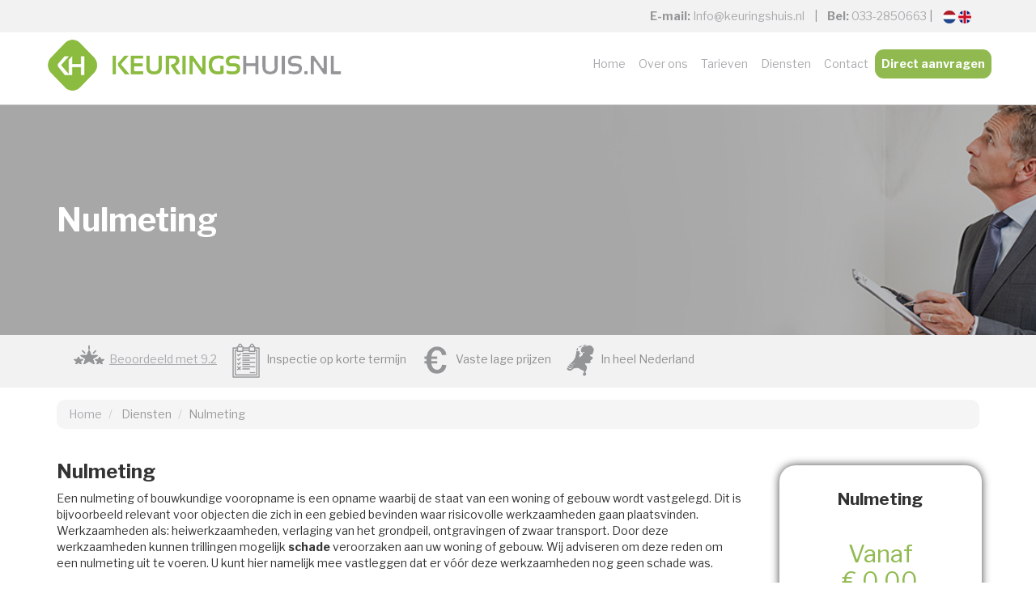

--- FILE ---
content_type: text/html; charset=UTF-8
request_url: https://keuringshuis.nl/diensten/nulmeting
body_size: 62213
content:
<!DOCTYPE html>
<html>
	<head>
		<base href="https://keuringshuis.nl/" />
		<!-- Title -->
				<title>Nulmeting - Keuringshuis.nl: de specialist in bouwkundige keuringen</title>
		
				 <meta name="description" content="Nulmeting conform BRL5024 nodig? ✓Binnen 1 week uitgevoerd  ✓Vanaf €350 ✓Vraag direct een nulmeting aan!" />
		
                <meta name="keywords" content="Nulmeting, BRL5024, vooropname" />
        
		
		<meta name="viewport" content="width=device-width, initial-scale=1.0">
		<meta http-equiv="Content-Type" content="text/html; charset=UTF-8">

        <meta name=”robots” content=”noindex, nofollow”>

		<!-- CSRF Token -->
		<meta name="csrf-token" content="xxtzomNnrEM2LWAaL61oGDkxgvN1QSGsVVeHrCw2">

    
		<!-- Bootstrap -->
		<link href="/bootstrap/css/bootstrap.min.css" rel="stylesheet" media="screen">
		<link href="https://keuringshuis.nl/style/style.css" rel="stylesheet" media="screen">
        <link rel="icon" type="image/x-icon" href="https://keuringshuis.nl/favicon.ico" />
		<link href="https://fonts.googleapis.com/css?family=Libre+Franklin:400,700" rel="stylesheet">
		<link rel="stylesheet" href="https://use.fontawesome.com/releases/v5.5.0/css/all.css" integrity="sha384-B4dIYHKNBt8Bc12p+WXckhzcICo0wtJAoU8YZTY5qE0Id1GSseTk6S+L3BlXeVIU" crossorigin="anonymous">
        <link href="https://cdnjs.cloudflare.com/ajax/libs/bootstrap-datepicker/1.8.0/css/bootstrap-datepicker.min.css" rel="stylesheet"/>

        <style>

.voordelen p {
    padding: 10px 0px;
    float: left;
}
		</style>
		<script id="Cookiebot" src="https://consent.cookiebot.com/uc.js" data-cbid="01d0de07-0d93-4965-844b-753bf8c53d8e" data-blockingmode="auto" type="text/javascript"></script>

        <script>
            (function(w,d,t,r,u)
            {
                var f,n,i;
                w[u]=w[u]||[],f=function()
                {
                    var o={ti:" 283000057"};
                    o.q=w[u],w[u]=new UET(o),w[u].push("pageLoad")
                },
                    n=d.createElement(t),n.src=r,n.async=1,n.onload=n.onreadystatechange=function()
                {
                    var s=this.readyState;
                    s&&s!=="loaded"&&s!=="complete"||(f(),n.onload=n.onreadystatechange=null)
                },
                    i=d.getElementsByTagName(t)[0],i.parentNode.insertBefore(n,i)
            })
            (window,document,"script","//bat.bing.com/bat.js","uetq");
        </script>

        <script type="text/javascript" src="https://ajax.googleapis.com/ajax/libs/jquery/1.7/jquery.min.js"></script>
		<script type='text/javascript'>
			$( document ).ready(function() {
					$('.succesError').hide();
					$('.question_box').hide();
					$('#submit2').hide()

					$('.question_icon').hover(function(){
						$('.question_box').show();
					},function(){
					  $('.question_box').hide();
					});

					$('.question_box2').hide();
					$('#submit2').hide()

					$('.question_icon2').hover(function(){
						$('.question_box2').show();
					},function(){
					  $('.question_box2').hide();
					});

					var $conditionalInput = $('#submit2');
					var $subscribeInput = $('input[name="akkoord"]');

					$conditionalInput.hide();
					$subscribeInput.on('click', function(){
							if ( $(this).is(':checked') )
									$conditionalInput.show();
							else
									$conditionalInput.hide();
					});
			});
		</script>

		<script type="text/javascript">

	window.Trengo = window.Trengo || {};

	window.Trengo.key = 'tY6cyWJsznEgiuA';

	(function(d, script, t) {

		script = d.createElement('script');

		script.type = 'text/javascript';

		script.async = true;

		script.src = 'https://static.widget.trengo.eu/embed.js';

		d.getElementsByTagName('head')[0].appendChild(script);

	}(document));

	</script>

	<script>
	  (function(i,s,o,g,r,a,m){i['GoogleAnalyticsObject']=r;i[r]=i[r]||function(){
	  (i[r].q=i[r].q||[]).push(arguments)},i[r].l=1*new Date();a=s.createElement(o),
	  m=s.getElementsByTagName(o)[0];a.async=1;a.src=g;m.parentNode.insertBefore(a,m)
	  })(window,document,'script','//www.google-analytics.com/analytics.js','ga');

	  ga('create', 'UA-41113321-3', 'auto');
	  ga('send', 'pageview');
	  ga('set', 'anonymizeIp', true);

	</script>
<!-- Google Tag Manager -->
<script>(function(w,d,s,l,i){w[l]=w[l]||[];w[l].push({'gtm.start':
new Date().getTime(),event:'gtm.js'});var f=d.getElementsByTagName(s)[0],
j=d.createElement(s),dl=l!='dataLayer'?'&l='+l:'';j.async=true;j.src=
'https://www.googletagmanager.com/gtm.js?id='+i+dl;f.parentNode.insertBefore(j,f);
})(window,document,'script','dataLayer','GTM-WHNK8W9');</script>
<!-- End Google Tag Manager -->

<!-- Google Tag Manager -->
<script>(function(w,d,s,l,i){w[l]=w[l]||[];w[l].push({'gtm.start':
new Date().getTime(),event:'gtm.js'});var f=d.getElementsByTagName(s)[0],
j=d.createElement(s),dl=l!='dataLayer'?'&l='+l:'';j.async=true;j.src=
'https://www.googletagmanager.com/gtm.js?id='+i+dl;f.parentNode.insertBefore(j,f);
})(window,document,'script','dataLayer','GTM-PSSNG9L');</script>
<!-- End Google Tag Manager -->

	<script src='https://www.google.com/recaptcha/api.js'></script>
	</head>
	<body>
<!-- Google Tag Manager (noscript) -->
<noscript><iframe src="https://www.googletagmanager.com/ns.html?id=GTM-WHNK8W9"
height="0" width="0" style="display:none;visibility:hidden"></iframe></noscript>
<!-- End Google Tag Manager (noscript) -->

<!-- Google Tag Manager (noscript) -->
<noscript><iframe src="https://www.googletagmanager.com/ns.html?id=GTM-PSSNG9L"
height="0" width="0" style="display:none;visibility:hidden"></iframe></noscript>
<!-- End Google Tag Manager (noscript) -->
		<div class="fixed2">
			<div class="container">
								<div class="topbar">
					<b>E-mail:</b> <a href="mailto:info@keuringshuis.nl">Info@keuringshuis.nl</a> &nbsp;&nbsp; | &nbsp;&nbsp; <b>Bel:</b> <a href="tel:0332850663">033-2850663</a> | <a href="https://keuringshuis.nl" style="margin-left:10px"><img src="https://keuringshuis.nl/assets/icons/netherlands-flag-round-icon-16.png" /></a> <a href="https://keuringshuis.nl/en"><img src="https://keuringshuis.nl/assets/icons/united-kingdom-flag-round-icon-16.png" /></a>
				</div>
							</div>
		</div>

		<div class="fixed">
		<div class="container container-header">
			<a href="https://keuringshuis.nl/" class="logolink">
				<img src="https://keuringshuis.nl/style/images/logo2.png" class="img-responsive"/>
			</a>

			<div class="navbar navbar-default navbar-static-top">
				<div class="container">

					<button class="navbar-toggle mobile_menu" data-toggle="collapse" data-target=".navHeaderCollapse">

						<span class="icon-bar"></span>
						<span class="icon-bar"></span>
						<span class="icon-bar"></span>

					</button>

					<div class="collapse navbar-collapse navHeaderCollapse">
						<ul class="nav navbar-nav navbar-right mobile_ul">
															<li><a href="https://keuringshuis.nl/" class="">Home</a></li>
																					<li><a href="https://keuringshuis.nl/over-ons" class="">Over ons</a></li>
																					<li><a href="https://keuringshuis.nl/tarieven" class="">Tarieven</a></li>
																<li class="dropdown">
					<a href="#" class="dropdown-toggle" data-toggle="dropdown">Diensten</a>
					<ul class="dropdown-menu">
																														<li><a href="https://keuringshuis.nl/diensten/energielabel-woning">Energielabel woning</a></li>
																																<li><a href="https://keuringshuis.nl/diensten/energielabel-bedrijfspand">Energielabel bedrijfspand</a></li>
																																<li><a href="https://keuringshuis.nl/diensten/bouwkundige-keuring/meeloopkeuring">Meeloopkeuring (zonder rapport)</a></li>
																																<li><a href="https://keuringshuis.nl/diensten/bouwkundige-keuring">Bouwkundige keuring</a></li>
																																<li><a href="https://keuringshuis.nl/diensten/bouwkundige-keuring/nhg">Bouwkundige keuring incl. NHG</a></li>
																																<li><a href="https://keuringshuis.nl/diensten/opleveringskeuring-nieuwbouw">Opleveringskeuring nieuwbouw</a></li>
																																<li><a href="https://keuringshuis.nl/diensten/energiebesparingsadvies">Energiebesparingsadvies</a></li>
																																<li><a href="https://keuringshuis.nl/diensten/meerjaren-onderhoudsplan-mjop">Meerjaren Onderhoudsplan MJOP</a></li>
																																<li><a href="https://keuringshuis.nl/diensten/inmeten-nen-2580">Inmeten NEN 2580</a></li>
																																<li><a href="https://keuringshuis.nl/diensten/thermografische-inspectie-woning">Thermografische inspectie woning</a></li>
																																<li><a href="https://keuringshuis.nl/diensten/elementeninspectie">Elementeninspectie</a></li>
																																<li><a href="https://keuringshuis.nl/diensten/Nulmeting">Nulmeting</a></li>
																																<li><a href="https://keuringshuis.nl/diensten/Energielabel-woning-nieuwbouw">Energielabel detail nieuwbouw</a></li>
																																<li><a href="https://keuringshuis.nl/diensten/Blowerdoortest">Blowerdoortest</a></li>
																																<li><a href="https://keuringshuis.nl/diensten/Funderingsrisico-onderzoek-Fase-0">Funderingsrisico onderzoek Fase 0</a></li>
																					
                                                            <li><a href="https://keuringshuis.nl/taxatie">Taxatie</a></li>
                            
					</ul>
				</li>
																	<li><a href="https://keuringshuis.nl/contact" class="">Contact</a></li>
																					<li><a href="https://keuringshuis.nl/aanvraag" class="btn-greenwhite">Direct aanvragen</a></li>
										</ul>
					</div>
				</div>
			</div>
		</div>
	</div>

		<div class="clearfix"></div>

	<div class="container-fluid banner7">
		<div class="container">
			<div class="bannertext">
				<h1>Nulmeting</h1>
			</div>
		</div>
	</div>

	<div class="container-fluid voordelen_color">
					<div class="container voordelen">
	<div class="col-xs-12">

		<div class="header_item">
			<img src="/style/images/stars.png" class="img-responsive"><p class="score"><a href="https://www.feedbackcompany.com/nl-nl/reviews/keuringshuis/" target="_blank">Beoordeeld met <span itemprop="ratingValue">9.2</span></a></p>
		</div>

		<div class="header_item">
			<img src="/style/images/lijst.png" class="img-responsive"><p>Inspectie op korte termijn</p>
		</div>

		<div class="header_item">
			<img src="/style/images/euro.png" class="img-responsive"><p>Vaste lage prijzen</p>
		</div>

		<div class="header_item">
			<img src="/style/images/land.png" class="img-responsive"><p>In heel Nederland</p>
		</div>
	</div>
</div>

			</div>

	<div class="fullcolor_container">
        <div class="container mt-4">
            <nav aria-label="breadcrumb">
                <ol class="breadcrumb mb-0">
                    <li class="breadcrumb-item"><a href="https://keuringshuis.nl">Home</a></li>
                    <li class="breadcrumb-item active" aria-current="page">
                                                    Diensten
                                            </li>
                    <li class="breadcrumb-item active" aria-current="page">Nulmeting</li>
                </ol>
            </nav>
        </div>
		<div class="container container_content">
			<div class="content_box">
				<div class="row">
					<div class="col-md-3 col-sm-5 mobileall">
						<div class="tarieven tarieven2 diensttarieven" style="float:left;">
							<div class="col-xs-12 berekenen_box berekenen_box2">
								<div class="boxborder">

									<div class="kosten_bereken kosten_bereken2 mobileall2">
										<!--<label>Prijs</label>-->

                                                                                    <h3>Vanaf <br/> € 0,00 <br/><span class="smaller">All-in tarief incl. BTW!</span></h3>
                                        									</div>

									<h2 class="kostenbereken2h2">Nulmeting</h2>

									<div class="kosten_bereken kosten_bereken2 desktopall2">
										<!--<label>Prijs</label>-->

                                                                                    <h3>Vanaf <br/> € 0,00 <br/><span class="smaller">All-in tarief incl. BTW!</span></h3>
                                        									</div>

                                                                            <a href="aanvraag/" class="btn-custom">Direct aanvragen</a>
                                    
								</div>
							</div>

							<div class="clearfix"></div>

                                                            <h2 class="diensten_h2">Gecertificeerd & Betrouwbaar</h2>
                            
							<div class="diensten_logos">
								<img src="/style/images/bbi-logo2.png" class="img-responsive">
								<img src="/style/images/vakkundig-logo2.jpg" class="img-responsive">
								<img src="/style/images/nhg-logo2.jpg" class="img-responsive">
							</div>
						</div>
					</div>

					<div class="clearfix"></div>


					<div class="col-md-9 col-sm-7">
						<div class="overons diensten content_box_small">
							<div class="content_text">
								<h3>Nulmeting</h3>

								<div class="contentpage">
									<p class="MsoNormal">Een nulmeting of bouwkundige vooropname is een opname waarbij
de staat van een woning of gebouw wordt vastgelegd. Dit is bijvoorbeeld
relevant voor objecten die zich in een gebied bevinden waar risicovolle
werkzaamheden gaan plaatsvinden. Werkzaamheden als: heiwerkzaamheden, verlaging
van het grondpeil, ontgravingen of zwaar transport. Door deze werkzaamheden
kunnen trillingen mogelijk <b>schade </b>veroorzaken aan uw woning of gebouw. Wij
adviseren om deze reden om een nulmeting uit te voeren. U kunt hier namelijk
mee vastleggen dat er vóór deze werkzaamheden nog geen schade was.</p><p class="MsoNormal">Een nulmeting zorgt ervoor dat er achteraf geen discussie
kan ontstaan over schade en de grootte van de schade kan hiermee beperkt
worden. In sommige gevallen zal een verzekeraar zelf een rapportage van een nulmeting
<b>eisen</b>.</p><p class="MsoNormal">Wij verzorgen een nulmeting vóórdat de risicovolle
werkzaamheden worden uitgevoerd. Het gebouw wordt opgenomen en beoordeeld op
mogelijke gebreken. U ontvangt van deze opname een uitgebreid rapport, dat opgesteld
is conform <b>BRL5024</b>. Met dit rapport staat u sterk in geval van schade.</p><p>











</p><p class="MsoNormal">Wilt u meer informatie over de nulmeting? Neem dan contact
met ons op via ons telefoonnummer 033-285 0663 of via het e-mailadres <a href="mailto:info@keuringshuis.nl">info@keuringshuis.nl</a>. Onze collega’s voorzien
u graag van een vrijblijvende offerte.&nbsp;<o:p></o:p></p>
								</div>
								
																<div class="contentpage">
									<h2 style="font-family: Raleway, sans-serif; color: rgb(0, 0, 0);"><span style="font-weight: bolder;">Het rapport</span></h2><p style="font-size: 14.4px;"><img src="[data-uri]" data-filename="rapportblad.jpg" class="note-float-right" style="width: 294.667px; float: right; height: 333.601px;">U ontvangt het rapport binnen 2 werkdagen na de keuring per e-mail. In dit rapport staan alle gebreken met herstelkosten, voor de korte en lange termijn. Het is ook mogelijk om het rapport in full-color afdruk te ontvangen per post.&nbsp;<br><br>Tevens is het mogelijk om een spoedaanvraag te doen. Hierbij wordt de keuring z.s.m. uitgevoerd en het rapport ontvangt uiterlijk&nbsp;<span style="font-weight: bolder;">één werkdag</span>&nbsp;na de keuring.&nbsp;Zie&nbsp;<a href="https://keuringshuis.nl/aanvraag/">hier</a>&nbsp;voor de extra kosten.</p><p style="font-size: 14.4px;"><a href="https://keuringshuis.nl/storage/media/original/cxWsbltX51bIYxA8ftghXGDpyYXeeXAMbzWKVPif.pdf" target="_blank" class="btn-custom">VOORBEELD RAPPORT DOWNLOADEN</a></p>
								</div>
															</div>
						</div>

						<div class="clearfix"></div>


						<div class="clearfix"></div>

						<span style="heigh: 30px;float:left;">&nbsp;</span>
						<div class="col-xs-12 klanten">
                                                            <h3>Wat zeggen onze klanten?</h3>

                                <div class="klantitem col-xs-12">
                                    <p>
                                        positief, snelle reactie en keurige afhandeling						</p>

                                    <h4>10 - Miriam</h4>
                                </div>

                                <a href="https://www.feedbackcompany.com/nl-nl/reviews/keuringshuis/"><span itemprop="ratingCount">110</span> beoordelingen <span itemprop="ratingValue">9,2</span>/10</a>
                            						</div>

						<div class="col-md-6 col-sm-6 col-xs-12 aanvragen_text aanvragen_text2 dienstaanvragentext">
							<h2 style="font-family: Raleway, sans-serif; color: rgb(0, 0, 0);"><span style="font-weight: bolder;">Direct aanvragen</span></h2><p style="font-size: 14.4px;">Keuringshuis is landelijk operatief. Door afspraken efficiënt in te plannen bij onze eigen inspecteurs, kunnen wij vaak door het hele land binnen<span style="font-weight: bolder;">&nbsp;korte</span><span style="font-weight: bolder;">&nbsp;termijn</span>&nbsp;inspecties uitvoeren. Hiervoor hanteren wij een vast tarief zonder bijkomende kosten. Zo weet u precies waar u aan toe bent.</p><p style="font-size: 14.4px;">Wilt u een bouwkundige keuring aanvragen? Vraag het<span style="font-weight: bolder;"><a href="http://keuringshuis.nl/aanvraag/">&nbsp;<ins>hier&nbsp;</ins></a></span>aan en wij zullen uw aanvraag in behandeling nemen en in overleg met u en/of de makelaar&nbsp;een afspraak inplannen. Wij streven er naar om de gehele doorlooptijd van aanvraag tot&nbsp;inspectie,&nbsp;<span style="font-weight: bolder;">binnen 5&nbsp;werkdagen</span>&nbsp;te realiseren.&nbsp;Nadat de afspraak ingepland is, krijgt u hier bericht over. U bent van harte welkom bij de keuring!</p>

                                                            <a href="aanvraag/" class="btn-custom">Direct aanvragen</a>
                            
						</div>

						<div class="col-md-offset-2 col-md-4 col-sm-6 col-xs-12 keurmerk">
							<img src="/style/images/landkaart.png" class="img-responsive"/>
						</div>
					</div>

					<div class="col-md-3 col-sm-5 desktopall">
						<div class="tarieven tarieven2 diensttarieven" style="float:left; width: 280px;">
							<div class="col-xs-12 berekenen_box_custom berekenen_box2">
								<div class="boxborder">

									<div class="kosten_bereken kosten_bereken2 mobileall2">
										<!--<label>Prijs</label>-->

                                                                                    <h3>Vanaf <br/> € 0,00 <br/><span class="smaller">All-in tarief incl. BTW!</span></h3>
                                        									</div>

									<h2 class="kostenbereken2h2" style="font-size: 21px;">Nulmeting</h2>

									<div class="kosten_bereken kosten_bereken2 desktopall2">
										<!--<label>Prijs</label>-->

                                                                                    <h3>Vanaf <br/> € 0,00 <br/><span class="smaller">All-in tarief incl. BTW!</span></h3>
                                        
                                        <div class="calculate">
                                                                                            <h4>Bereken uw tarief!</h4>
                                                <input type="text" class="d-none service-id" value="34">
                                                <input type="text" placeholder="Postcode" class="postalcode-calculation" />
                                                <input type="text" placeholder="Huisnummer" class="house-number-calculation" />
                                                <div class="price"></div>
                                                <input type="button" class="btn-custom btn-custom-green calculate-price" value="Bereken prijs">
                                                                                    </div>
									</div>

                                                                            <a href="aanvraag/" class="btn-custom">Direct aanvragen</a>
                                    
															</div>
							</div>

							<div class="clearfix"></div>

                                                            <h2 class="diensten_h2">Gecertificeerd & Betrouwbaar</h2>
                            
							<div class="diensten_logos">
								<img src="/style/images/bbi-logo2.png" class="img-responsive">
								<img src="/style/images/vakkundig-logo2.jpg" class="img-responsive">
								<img src="/style/images/nhg-logo2.jpg" class="img-responsive">
							</div>
						</div>
					</div>
				</div>
			</div>
		</div>
	</div>


	<div class="container_fluid footerbg" id="footer">
		<div class="container footer">
			<div class="col-md-3 col-xs-12">
				<img src="/style/images/logo2.png" class="img-responsive">
				<img src="/style/images/bbi.png" class="img-responsive">

			</div>

			<div class="col-md-3 col-xs-12">
				<h3>Home</h3>

				<ul>
						<li><a href="https://keuringshuis.nl/">Home</a></li>
					<li><a href="https://keuringshuis.nl/over-ons">Over ons</a></li>
					<li><a href="https://keuringshuis.nl/tarieven">Tarieven</a></li>
					<li><a href="https://keuringshuis.nl/aanvraag">Aanvraag dienst</a></li>
					<li><a href="https://keuringshuis.nl/contact">Contact</a></li>
					<li><a href="https://keuringshuis.nl/blog">Blog</a></li>
					<li><a href="https://keuringshuis.nl/zakelijk">Zakelijk</a></li>
					<li><a href="https://keuringshuis.nl/vacatures">Vacatures</a></li>
			</ul>
			</div>

			<div class="col-md-3 col-xs-12">
				<h3>Diensten</h3>

				<ul>
																										<li><a href="https://keuringshuis.nl/diensten/energielabel-woning">Energielabel woning</a></li>
																												<li><a href="https://keuringshuis.nl/diensten/energielabel-bedrijfspand">Energielabel bedrijfspand</a></li>
																												<li><a href="https://keuringshuis.nl/diensten/bouwkundige-keuring/meeloopkeuring">Meeloopkeuring (zonder rapport)</a></li>
																												<li><a href="https://keuringshuis.nl/diensten/bouwkundige-keuring">Bouwkundige keuring</a></li>
																												<li><a href="https://keuringshuis.nl/diensten/bouwkundige-keuring/nhg">Bouwkundige keuring incl. NHG</a></li>
																												<li><a href="https://keuringshuis.nl/diensten/opleveringskeuring-nieuwbouw">Opleveringskeuring nieuwbouw</a></li>
																												<li><a href="https://keuringshuis.nl/diensten/energiebesparingsadvies">Energiebesparingsadvies</a></li>
																												<li><a href="https://keuringshuis.nl/diensten/meerjaren-onderhoudsplan-mjop">Meerjaren Onderhoudsplan MJOP</a></li>
																												<li><a href="https://keuringshuis.nl/diensten/inmeten-nen-2580">Inmeten NEN 2580</a></li>
																												<li><a href="https://keuringshuis.nl/diensten/thermografische-inspectie-woning">Thermografische inspectie woning</a></li>
																												<li><a href="https://keuringshuis.nl/diensten/elementeninspectie">Elementeninspectie</a></li>
																												<li><a href="https://keuringshuis.nl/diensten/Nulmeting">Nulmeting</a></li>
																												<li><a href="https://keuringshuis.nl/diensten/Energielabel-woning-nieuwbouw">Energielabel detail nieuwbouw</a></li>
																												<li><a href="https://keuringshuis.nl/diensten/Blowerdoortest">Blowerdoortest</a></li>
																												<li><a href="https://keuringshuis.nl/diensten/Funderingsrisico-onderzoek-Fase-0">Funderingsrisico onderzoek Fase 0</a></li>
																						</ul>
			</div>

			<div class="col-md-3 col-xs-12">
				<h3>Contact</h3>

				<ul>
					<li><b>Keuringshuis.nl</b></li>
					<li> Spoetnik 60</li>
					<li> 3824 MG, Amersfoort</li>
					<li><i class="fas fa-phone"></i> 033-2850663</li>
					<li><i class="fas fa-envelope"></i> info@keuringshuis.nl</li>
				</ul>



				<select name="jumpMenu" id="jumpMenu" onchange="javascript:location.href = this.value;" style="font-size: 10px; background-color: #F2F2F2; color: #cecec7;">
					<option value="https://keuringshuis.nl/bouwtechnische-keuring">Bouwtechnische keuring</option>
					<option value="https://keuringshuis.nl/bouwkundige-keuring-huis">Bouwkundige keuring huis</option>
					<option value="https://keuringshuis.nl/bouwkundige-keuringen">Bouwkundige keuring</option>
					<option value="https://keuringshuis.nl/bouwkundig-rapport">Bouwkundig rapport</option>
					<option value="https://keuringshuis.nl/bouwkeuring">Bouwkeuring</option>
					<option value="https://keuringshuis.nl/bouwkeuring-huis">Bouwkeuring huis</option>
					<option value="https://keuringshuis.nl/bouwkeuring-woning">Bouwkeuring woning</option>
					<option value="https://keuringshuis.nl/bouwkeuring-nieuwbouw">Bouwkeuring nieuwbouw</option>
					<option value="https://keuringshuis.nl/opleveringskeuring-woning">Opleveringskeuring woning</option>
					<option value="https://keuringshuis.nl/oplevering-huis-keuring">Oplevering huis keuring</option>
					<option value="https://keuringshuis.nl/opleveringskeuring">Opleveringskeuring</option>
					<option value="https://keuringshuis.nl/opleveringskeuring-nieuwbouw">Opleveringskeuring nieuwbouw</option>
					<option value="https://keuringshuis.nl/energielabel-nieuwbouw-woning">Energielabel nieuwbouw woning</option>
					<option value="https://keuringshuis.nl/nta-8800-energielabel">NTA 8800 energielabel</option>
					<option value="https://keuringshuis.nl/energielabel-appartementencomplex">NTA 8800 energielabel</option>
					<option value="https://keuringshuis.nl/energielabel-voor-bedrijven">Energielabel voor bedrijven</option>
					<option value="https://keuringshuis.nl/energielabel-bedrijfspand">Energielabel bedrijfspand</option>
					<option value="https://keuringshuis.nl/energielabel-bedrijfsruimte">Energielabel bedrijfsruimte</option>
					<option value="https://keuringshuis.nl/energielabel-woning-aanvragen">Energielabel woning aanvragen</option>
					<option value="https://keuringshuis.nl/energielabel-huis-aanvragen">Energielabel huis aanvragen</option>
					<option value="https://keuringshuis.nl/energielabel-aanvragen">Energielabel aanvragen</option>
				</select>
			</div>
		</div>

		<div class="container copyright">
			<div class="col-md-7 col-xs-12">
				<p>Copyright &copy; 2026 Keuringshuis BV - all right reserved - Website door <a href="http://wmc-media.nl" target="_blank">WMC-Media</a></p>
			</div>

			<div class="col-md-5 col-xs-12">
								<p class="pull-right"><a href="uploads/algemenevoorwaarden.pdf" target="_blank">Algemene voorwaarden</a> <span style="color: #90ba4f;">/</span> <a href="#">Disclaimer</a> <span style="color: #90ba4f;">/</span> <a href="/privacy/">Privacyverklaring</a></p>
							</div>
		</div>
	</div>

		<script src="//ajax.googleapis.com/ajax/libs/jquery/1.11.1/jquery.min.js"></script>
		<script src="bootstrap/js/bootstrap.js"></script>
		<link rel="stylesheet" type="text/css" href="//cdnjs.cloudflare.com/ajax/libs/cookieconsent2/3.1.0/cookieconsent.min.css" />
		<script src="//cdnjs.cloudflare.com/ajax/libs/cookieconsent2/3.1.0/cookieconsent.min.js"></script>

<script src="https://cdnjs.cloudflare.com/ajax/libs/bootstrap-datepicker/1.8.0/js/bootstrap-datepicker.min.js"></script>
<script src="https://cdnjs.cloudflare.com/ajax/libs/bootstrap-datepicker/1.8.0/locales/bootstrap-datepicker.nl.min.js"></script>


		<script>
			$.ajaxSetup({
				headers: {
					'X-CSRF-TOKEN': $('meta[name="csrf-token"]').attr('content')
				}
			});
		</script>
		<script>
		var imNotARobot = function(){
			$('.temp_btn').hide();
			$('.contact_btn').show();
		}

		var js_base = function () {
			var base_url = "https://keuringshuis.nl/";
			return base_url;
		}

		$('.contentpage2').hide();

		$('.readmorepage_btn').click(function(){
			$('.contentpage2').toggle();
			$(this).html($(this).text() == 'Lees meer' ? 'Lees minder' : 'Lees meer');
			e.preventDefault();
		});

		var m = true;
		$('.readmorereview_btn').click(function(){
			if(m) {
				$('.klantitemtext').css('height', 'auto');
			} else {
				$('.klantitemtext').css('height', '164px');
			}
			m = !m;

			$(this).html($(this).text() == 'Lees meer' ? 'Lees minder' : 'Lees meer');
		});

		$('.berekenen_box input[type="text"]').keyup(function() {
			id = $(this).attr('id');
			m2 = $('.berekenen_box .inhoud_object' + id).val();
			verbouwing = $('.berekenen_box .verbouwing' + id).val();

			$.ajax({
				url: "https://keuringshuis.nl/ajax/service/price",
				type: "post",
				data: {
					id: id,
					m2: m2,
					verbouwing: verbouwing
				},
				success: function (response) {
					$('.berekenen_box .kosten_prijs' + id).html(response);
				}
			});
		});

		$('.berekenen_box .verbouwing').change(function() {
			id = $(this).attr('id');
			m2 = $('.berekenen_box .inhoud_object' + id).val();
			verbouwing = $('.berekenen_box .verbouwing' + id).val();

			$.ajax({
				url: "https://keuringshuis.nl/ajax/service/price",
				type: "post",
				data: {
					id: id,
					m2: m2,
					verbouwing: verbouwing
				},
				success: function (response) {
					$('.berekenen_box .kosten_prijs' + id).html(response);
				}
			});
		});


		</script>

			<script>
        $(function() {
            $('body').on('click', '.calculate-price', function () {
                var serviceId = $('.service-id').val();
                var postalcode = $('.postalcode-calculation').val();
                var houseNumber = $('.house-number-calculation').val();

                $.post("https://keuringshuis.nl/ajax/services/price-calculation", {serviceId: serviceId, postalcode: postalcode, houseNumber: houseNumber, locale: "nl"})
                    .done(function (data) {
                        $('.price').html(data);
                    });
            });
        });

		var isScrolledIntoView = function(elem) {
				var docViewTop = $(window).scrollTop();
				var docViewBottom = docViewTop + $(window).height();
				var elemTop = $(elem).offset().top;

				return ((elemTop <= docViewBottom) && (elemTop >= docViewTop));
		}

		if ($(window).width() > 767) {
			var fixmeTop = $('.offsettop').offset().top;       // get initial position of the element

			$(window).scroll(function() {                  // assign scroll event listener

				var currentScroll = $(window).scrollTop(); // get current position
				//var tTop = $('.content_box').outerHeight(true) - $('#footer').outerHeight(true) - $('.tarieven2').outerHeight(true) - 10;
				var tTop = $('.tarieven2').parent().parent().outerHeight(false) - 530 - 30;

				if (currentScroll >= fixmeTop) {           // apply position: fixed if you
					if (!isScrolledIntoView('#footer')) {           // apply position: fixed if you
						$('.tarieven2').css({                      // scroll to that element or below it
							position: 'fixed',
							bottom: '-40px',
							top: '',
							background: '#fff',
							zIndex: '9',
							width: '280px'
						});

						$('.tarieven .berekenen_box').css({                      // scroll to that element or below it
							background: '#fff'
						});
					} else {
						$('.tarieven2').css({
							position: 'absolute',
							bottom: '',
							top: tTop
						});
					}
				} else {                                   // apply position: static
					$('.tarieven2').css({                      // if you scroll above it
						position: 'static'
					});
				}

			});
		}

	</script>
	</body>
</html>


--- FILE ---
content_type: text/css
request_url: https://keuringshuis.nl/style/style.css
body_size: 9492
content:
@import url('https://fonts.googleapis.com/css2?family=Montserrat:wght@400;500;600;700&display=swap');

.snippet-5sterrenspecialist {
    display: block;
    padding: 5px;
    line-height: 26px;
}

.snippet-5sterrenspecialist .rating-box,
.snippet-5sterrenspecialist .rating {
    background-repeat: repeat-x;
    background-size: 24px;
}

.snippet-5sterrenspecialist .rating-box {
    display: inline-block;
    vertical-align: top;
    width: 120px;
    height: 24px;
    background-image: url([data-uri]);
}

.snippet-5sterrenspecialist .rating {
    height: 24px;
    background-image: url([data-uri]);
}

.readmorepage_btn, .readmorereview_btn{
	float: none !important;
	cursor: pointer;
}

.readmorereview_btn_margin{
	margin-bottom: 20px;
}

.contentpage, .contentpage2{
	margin-bottom: 20px;
	float: left;
}

.snippet-5sterrenspecialist .schema-5sterrenspecialist {
    display: inline-block;
    vertical-align: top;
}

div.social-float-parent { position: relative; }

.content_text h3{
	font-weight: bold;
}

.klantitemtext{
	height: 163px;
	overflow: hidden;
}

.snippet-5sterrenspecialist p {
    margin: 0;
}

.snippet-5sterrenspecialist p span {
    font-weight: bold;
    color: #000;
}

.snippet-5sterrenspecialist a {
    color: #b99763;
}
.snippet-5sterrenspecialist a:focus,
.snippet-5sterrenspecialist a:hover {
    text-decoration: none;
}

.homeberekenbox{
	margin-top: 21px;
}

.plaatsenbox{
	margin-top: 150px;
}

body {
	font-family: 'Libre Franklin', sans-serif;
}

/* BEGIN BASIS */

.pagination {
    display: inline-block;
}

.pagination a {
    float: left;
    padding: 8px 16px;
    text-decoration: none;
    color: #000 !important;
}

.pagination a.active2 {
    background-color: #4CAF50;
    color: #000 !important;
}

.account_box .navbar{
	position: fixed;
}

.pagination a:hover:not(.active2) {
    background-color: #ddd;
    color: #949398 !important;
}

.second_berekenen{
    display: none;
}

.form-control, .input-group{
    width: 100% !important;
}

.account_box ul{
    width: 100%;
}

.account_box ul li{
    list-style-type: none;
    float:left;
}

table-striped td {
	border-right: 2px solid #ddd;
	text-align: right;
}

table-striped td, table-striped th {
	text-align: center;
}

table-striped th {
	border: none !important;
}

.bold {
	font-weight: 600;
	text-align: left !important;
}

.moinfo {
	border-right: none !important;
}

.plaatsen li a{
    color: #000 !important;
}

@media (max-width: 625px) {
	td {
		font-size: 10px !important;
	}
}

@media (max-width: 360px) {
    .tarief_bereken_box .form-group{
        width: 240px !important;
    }

	.moinfo {
		display: none;
	}
}

a{
    color: #a9aaad !important;
}

a:hover{
    color: #949398 !important;
}

.row{
    margin: 0px;
}

.content_box_small{
    margin-top: 40px !important;
}

.voordelen_color{
	background: #f2f2f2;
}

.voordelen{
	color: #8f8f8f;
}

.aanvragen_text h2, .berekenen_box h2, .banner2 h2{
	font-size: 30px;
	font-weight: bold;
	margin-bottom: 20px;
}

.berekenen_box img{
	float: left;
}

.berekenen_box p{
	float: left;
    padding: 15px 25px;
}

.berekenen_box label{
	margin-top: 20px;
	width: 100%;
	margin-left: 4px;
    font-size: 15px;
}

.inhoud_bereken, .kosten_bereken{
	float: left;
}

.inhoud_bereken{
	margin-top: 4px;
}

.kosten_bereken{
	margin-top: 40px;
}

.taxatie .inhoud_bereken{
	margin-top: 0px;
}

.keuringbox{
	margin-bottom: 50px;
}

.kosten_bereken h3{
    margin: 0; /* float: left; */ color: #90ba4f; font-weight: normal; font-size: 30px; height: 85px; margin-bottom: 20px;
}

.berekenen_box input[type="text"], .berekenen_box_custom input[type="text"] {
	box-shadow: inset 0 0 5px 3px #c6cbbd;
    border: 0;
    padding: 9px 15px;
    background: #ebebeb;
    border-radius: 9px;
    width: 120px;
}

.berekenen_box .btn-custom, .berekenen_box_custom .btn-custom{
	width: 100%;
	margin-top: 10px;
}

.smaller{
	font-size: 10px;
	float:left;
	color: #000;
}

.kosten_bereken2 .smaller{
	float: none;
}

.kostenbereken2h2{
	text-align: center;
}

.kosten_bereken2 label{
	font-size: 30px;
}

.diensten_logos{
	text-align: center;
	width: 30%;
    margin: auto;
}

.diensten_logos img{
	margin-bottom: 10px;
}

.diensten_logos h2{
	font-weight: bold;
}

.btn-info{
    background-color: #90ba4f;
    border-color: #90ba4f;
	border-radius: 10px;
}

.btn-info:focus{
    background-color: #90ba4f;
    border-color: #90ba4f;
}

.btn-info:hover{
    background-color: #90ba4f;
    border-color: #90ba4f;
}

.klanten{
	background: #8bbb3f;
}

/* END BASIS */


/* BEGIN HEADER */

.container_bottom_border{
    border-bottom: 4px solid #dedede;
}

.container-header{
    margin-top: 20px;
	padding: 0;
}

.diensten_h2{
    font-size: 20px;
    text-align: center;
    font-weight: bold;
}

.banner{
	background: url(images/banner.png) no-repeat center center;
	-webkit-background-size: cover;
	-moz-background-size: cover;
	-o-background-size: cover;
	background-size: cover;
	padding: 150px 0;
    margin-top: 120px;
}

.banner .bannertext{
	width: 50%;
	color: #fff;
}

.banner h2{
	font-size:50px;
	font-weight: bold;
}

.mobileall{
	display: none !important;
}

.banner2{
	background: url(images/banner2.png) no-repeat center center fixed;
	-webkit-background-size: cover;
	-moz-background-size: cover;
	-o-background-size: cover;
	background-size: cover;
	padding: 100px 0;
}

.banner3{
	background: url(images/banner3.jpg) no-repeat center center;
	-webkit-background-size: cover;
	-moz-background-size: cover;
	-o-background-size: cover;
	background-size: cover;
	padding: 150px 0;
    margin-top: 120px;
}

.banner5{
	background: url(images/banner5.png) no-repeat center center;
	-webkit-background-size: cover;
	-moz-background-size: cover;
	-o-background-size: cover;
	background-size: cover;
	padding: 150px 0;
    margin-top: 120px;
}

.banner5 .bannertext h1{
	color: #fff;
	font-weight: bold;
	font-size: 40px;
}

.banner6{
	background: url(images/banner6.png) no-repeat center center;
	-webkit-background-size: cover;
	-moz-background-size: cover;
	-o-background-size: cover;
	background-size: cover;
	padding: 150px 0;
    margin-top: 120px;
}

.banner6 .bannertext h1{
	color: #fff;
	font-weight: bold;
	font-size: 40px;
}

.banner7{
	background: url(images/banner7.jpg) no-repeat center center;
	-webkit-background-size: cover;
	-moz-background-size: cover;
	-o-background-size: cover;
	background-size: cover;
	padding: 110px 0;
    margin-top: 120px;
}

.banner7 .bannertext h1{
	color: #fff;
	font-weight: bold;
	font-size: 40px;
}

.banner7 .bannertext{
	width: 60%;
}

.banner8{
	background: url(images/banner8.jpg) no-repeat center center;
	-webkit-background-size: cover;
	-moz-background-size: cover;
	-o-background-size: cover;
	background-size: cover;
	padding: 110px 0;
    margin-top: 120px;
}

.banner8 .bannertext h1{
	color: #fff;
	font-weight: bold;
	font-size: 40px;
}

.banner8 .bannertext{
    text-align: center;
}

.alert-success{
    padding: 20px;
}

.contactgegevens ul{
	padding: 0;
	margin-top: 10px;
}

.contactgegevens i{
	color: #8bbb3f;
	width: 30px;
	font-size: 16px;
}

.contactpage h2{
	font-size: 28px;
	font-weight: bold;
	margin:0;
}

.contactpage{
	margin-bottom: 30px;
}

.contactgegevens{
	background: #f2f2f2;
	padding: 30px 40px;
	border-radius: 10px;
}

.contactgegevens ul li{
	list-style-type: none;
    margin-bottom: 8px;
}

.tarieven{
	margin-top: 20px;
	margin-bottom: 40px;
}

.banner3 .bannertext{
	color: #fff;
}

.banner3 .bannertext h1{
	font-weight: bold;
	font-size: 45px;
}

.banner4{
	background: url(images/banner4.jpg) no-repeat center center;
	-webkit-background-size: cover;
	-moz-background-size: cover;
	-o-background-size: cover;
	background-size: cover;
	padding: 150px 0;
    margin-top: 120px;
}

.banner4 .bannertext{
	color: #fff;
}

.logolink{
    position: relative;
    z-index: 989999;
    float: left;
    margin-bottom: 15px;
}

.banner4 .bannertext h1{
	font-weight: bold;
	font-size: 45px;
}

.logo {
    background: url("images/logo.png") no-repeat;
    width: 367px;
    height: 78px;
    float: left;
}

.navbar-default{
    background: none;
    border: 0;
    margin-bottom: -5px;
}

.text_active{
    color: #90ba4f !important;
}

.active:after{
    content: url("images/menu_arrow.png");
    position: absolute;
    left: 50%;
    top: 34px;
    margin-left: -26px;
}

.navbaraccount{
	background: #8bbc3f;
	border-radius: 10px;
	margin-top: 35px;
	float: none;
}

.navbaraccount ul{
    margin-top: 0px;
	margin-bottom: 0px;
}

.navbaraccount a{
	color: #fff !important;
}

.navbaraccount li{
	padding: 8px;
}

.navbaraccount li:hover{
	background: #7aa436;
}

.aanvraagform{
	border: 1px solid #959595;
	margin-top: -200px;
	background: #fff;
	padding: 20px;
	float: left;
	margin-bottom: 30px;
    border-radius: 10px;
}

.bevestigform{
	border: 1px solid #959595;
	margin-top: -200px;
	background: #fff;
	padding: 20px;
	float: left;
	margin-bottom: 30px;
	width: 100%;
}

.geslaagdform{
	border: 1px solid #959595;
	margin-top: -150px;
	background: #fff;
	padding: 20px;
	float: left;
	margin-bottom: 30px;
	width: 100%;
	text-align: center;
}

.geslaagdicondiv{
	border:1px solid #f2f2f2;
	background-color: #f2f2f2;
	height: 120px;
	border-radius: 50%;
	-moz-border-radius:50%;
	-webkit-border-radius: 50%;
	width: 120px;
	margin: 0 auto;
}

.geslaagdicon{
    margin-top: 33px;
    margin-left: 2px;
}

.geslaagdiconnotitie{
    margin-top: 25px;
    margin-left: 2px;
}

.geslaagdform .melding{
	width: 70%;
	margin: 0 auto;
	margin-top: 40px;
	margin-bottom: 20px;
}

.geslaagdform p{
	padding-top: 20px;
	width: 70%;
	margin: 0 auto;
}

.aanvraagtarief{
	border: 1px solid #959595;
	margin-top: -200px;
	background: #fff;
	padding: 20px;
	float: left;
	width: 280px;
}

.aanvraagtarief .berekenen_box{
	margin-top: -20px !important;
}

.aanvraagtarief ul {
	padding:0;
	list-style-type: none;
}

.aanvraagtarief h2{
	font-size: 29px !important;
}

.aanvraagtarief li:nth-child(odd) {
    width: 63%;
	float: left;
	margin-bottom: 10px;
}
.aanvraagtarief li:nth-child(even) {
    width: 35%;
	float: left;
	text-align: right;
}

.totalprice li:nth-child(odd) {
    width: 35%;
	float: left;
	font-weight: bold;
}

.totalprice li:nth-child(even) {
    width: 63%;
	float: left;
	text-align: right;
}

.aanvraagform .form-group .form-control::placeholder{
	color: #333;
}

.priceaanvraag{
	margin-top: 25px;
	float: left;
	margin-left: 10px;
}

.akkoordform{
	margin-top: 10px;
}

.aanvraagform hr, .aanvraagtarief hr, .bevestigform hr{
	border: 0.5px solid #959595;
}

.totalpriceaanvraag{
	float: left;
}

.np{
	padding: 0;
}

.extras input{
	margin-right: 20px;
}

.aanvraagform h2, .bevestigform h2{
	margin: 0;
	font-weight: bold;
	margin-bottom: 20px;
}

.nrp{
	padding-right: 0;
}

.btnaanvraag{
	width: 100%;
}

.aanhefdrop{
	margin-bottom:5px;
}

.formtextarea{
	height: 90px !important;
}

.opmerkingtextarea{
	height: 130px !important;
}

.aanvraagform .formcontrolextra{
	height: 40px;
	border-radius: 18px;
	font-size: 15px;
	margin-bottom: 5px;
}

.aanhef{
	margin-top: 10px;
	font-size: 14px;
}

.active_over:after{
    content: url("images/menu_arrow.png");
    position: absolute;
    left: 44%;
    top: 34px;
    margin-left: -26px;
}

.navbar-nav>.open>a{
    background-color: #fff !important;
}

.navbar-nav{
	margin-top: 15px;
}

.nav>li>a {
    padding: 8px 8px;
}

.dropdown-menu{
    margin-top: -6px !important;
    min-width: 0px !important;
}

.navbar-collapse {
    max-height: 380px !important;
    width: 100%;
    text-align: center;
    margin: 0 !important;
}

.fixed{
    position: fixed;
    width: 100%;
    background-color: #fff;
    z-index: 1999;
	top: 3.6%;
    border-bottom: 1px solid #ccc;
}

.footerbg{
	background: #f2f2f2;
	color: #363636;
    padding-top: 25px;
    z-index: 999;
    position: relative;
    margin-top: 30px;
}

.footer img{
	margin-top:10px;
	margin-bottom: 10px;
}

.footer ul{
    padding: 0;
    list-style-type: none;
}

.footer h3{
    font-weight: bold;
    font-size: 19px;
}

.footer li{
	padding: 3px 0px;
}

.footer .fas{
	color: #8bbb3f;
    font-size: 20px;
    padding-right: 9px;
}

/* END HEADER */


/* BEGIN VIEWER */

.container_viewer{
    padding: 0;
}

.viewer{
    background: url("images/viewer.png") no-repeat;
    width: 100%;
    height: 524px;
}

.viewer_text_container{
    background-color: #90ba4f;
    min-height: 150px;
    width: 100%;
    float:left;
    margin-top: 374px;
    opacity: 0.9;
    filter: alpha(opacity=90); /* For IE8 and earlier */
}

.viewer_text{
    color: #fff;
}

.viewer_text p{
    margin-top: -10px;
    font-size: 20px;
}

/* END VIEWER */


/* BEGIN CONTENT */

.container_content_boxes, .container_content{
    padding: 0;
}

.container_viewer, .container_content{
    padding-top: 100px;
}

.content_viewer{
    background: url("images/content_img.png") no-repeat;
    width: 100%;
    min-height: 570px;
    float:left;
}

.boxes{
    margin-top: 15px;
}

.aanvragen_text h1{
    font-weight: bold;
    font-size: 33px;
}

.aanvragen_text{
	margin-top: 20px;
}

.berekenen_box .btn-custom, .berekenen_box_custom .btn-custom{
	background: #ebebeb;
	color: #000 !important;
}

.berekenen_box_custom .btn-custom-green{
	background: #90ba4f;
	color: #fff !important;
}

.tarieven .berekenen_box .btn-custom, .tarieven .berekenen_box_custom .btn-custom{
	border-radius: 20px;
}

.tarieven .berekenen_box_custom .calculate {
    padding-top: 5px;
}

.tarieven .berekenen_box_custom .postalcode-calculation, .tarieven .berekenen_box_custom .house-number-calculation {
    margin-bottom: 10px;
}

.tarieven .berekenen_box_custom .postalcode-calculation, .tarieven .berekenen_box_custom .house-number-calculation, .tarieven .berekenen_box_custom .house-number-adding-calculation {
    width: 100%;
}

.single_box{
    margin-bottom: 20px;
}

.title_container{
    max-width: 295px;
}

.title_text_background{
    background-color: #90ba4f;
    height: 40px;
    padding-top: 10px;
    padding-left: 10px;
}

.title_text{
    margin-left: 40px;
}

.title_img_background{
    background-color: #365703;
    width: 40px;
    height: 40px;
    padding: 3px;
    float:left;
}

.title_img_keuring{
    background: url("images/icon_keuring.png") no-repeat;
    width: 32px;
    height: 32px;
}

.box_img_keuring{
    background: url("images/img_keuring.png") no-repeat;
    height: 172px;
}

.title_img_energie{
    background: url("images/icon_energie.png") no-repeat;
    width: 32px;
    height: 32px;
}

.box_img_energie{
    background: url("images/img_energie.png") no-repeat;
    height: 172px;
}

.title_img_diensten{
    background: url("images/icon_diensten.png") no-repeat;
    width: 32px;
    height: 32px;
    margin-top: 1px;
    margin-left: 1px;
}

.banner2 .btn-custom{
	margin: 10px;
	width: 100%;
}

.banner2buttons{
	margin-left: -25px;
}

.np{
	padding: 0;
}

.klanten{
	text-align: center;
	padding-bottom: 50px;
}

.keurmerk img{
	margin-top: 100px;
}

.klanten h3{
	color: #fff;
	font-weight: bold;
	margin-top: 50px;
	margin-bottom: 50px;
}

.klanten .klantitem{
	color: #fff;
	margin-top: 20px;
	margin-bottom: 20px;
}

.klanten a{
	color: #fff !important;
	text-decoration: underline;
	font-style: italic;
}

.klanten .klantitem h4{
	font-weight: bold;
}

.box_img_diensten{
    background: url("images/img_diensten.png") no-repeat;
    height: 172px;
}

.box_content{
    background-color: #fff;
    padding: 10px;
    padding-left: 13px;
    max-width: 295px;
}

.content_img{
    background: url("images/icon_content.png") no-repeat;
    width: 255px;
    height: 251px;
    margin-left: -7px;
    margin-top: 45px;
    float:left;
}

.logo_box{
    float: right;
}

.nhg_img{
    background: url("images/nhg_logo.png") no-repeat;
    width: 229px;
    height: 185px;
    margin-top: 45px;
}

.isso_img{
    background: url("images/isso_logo.png") no-repeat;
    width: 148px;
    height: 159px;
    margin-top: 35px;
}

.verbouwing{
	box-shadow: inset 0 0 5px 3px #c6cbbd;
    border: 0;
    padding: 9px 8px;
    background: #ebebeb;
    border-radius: 9px;
    width: 100%;
	margin-top: 10px;
}

.taxatie .kosten_bereken{
	margin-top: -3px;
}

.nen_img{
    background: url("images/nen_logo.png") no-repeat;
    width: 148px;
    height: 142px;
    float: right;
    margin-right: 83px;
}

.content_text{
    color: #333;
}

.table_diensten{
    width: 100%;
}

.question_icon{
    margin-right: 5px;
    margin-bottom: 5px;
    margin-left: 10px;
}

.score{
	text-decoration: underline;
}

.voordelen h2, .content_text h2{
	font-weight: bold;
	font-size: 28px;
}

.melding{
	background: #d2e9af;
	padding: 30px;
	margin-top: 20px;
    border-radius: 10px;
}

.melding img{
	float: left;
	margin-right: 20px;
    margin-top: -11px;
    margin-bottom: -8px;
}

.overonsimg{
	margin-top: 60px;
}

.mobileall2{
	display: none;
}

.voordelen p{
	padding: 10px;
	float: left;
}

.voordelen img{
	float:left;
	width: 50px;
}

.header_item{
    float: left;
    margin-right: 11px;
    margin-top: 10px;
    margin-bottom: 5px;
}

.header_item:last-child{
	margin: 0;
    margin-top: 10px;
    margin-bottom: 5px;
}

.question_box{
    background: #fff;
    border: 1px solid #cdc;
    width: 200px;
    padding: 10px;
    position: absolute;
    z-index: 9999999;
    margin-top: 60px;
}

.question_box2{
    background: #fff;
    border: 1px solid #cdc;
    width: 200px;
    padding: 10px;
    position: absolute;
    z-index: 9999999;
    margin-top: 30px;
}

.tarieven_box{
    float: left;
    margin-top: 36px;
    margin-bottom: 36px;
}

.first_berekenen{
    width: 253px;
    float:right;
}

.second_berekenen{
    width: 253px;
}

.pluspunten ul{
    padding: 0;
    margin-left: 10px;
}

.pluspunten li{
    margin-top: 10px;
	float: left;
	width: 100%;
}

.pluspunt_img{
    width: 35px;
    float: left;
    text-align: center;
}

.pluspunten li{
    list-style-type: none;
}

.tarief{
    background: #fff;
    border: 1px solid #cdc;
    min-height: 291px;
    -webkit-border-radius: 5px;
    -moz-border-radius: 5px;
    border-radius: 5px;
    float: left;
    margin-bottom: 9px;
    margin-left: 9px;
}

.pluspunten a{
    color: #000 !important;
}

.pluspunten{
    color: #000;
}

.tarief_header{
    width: 100%;
    background-color: #90ba4f;
    padding: 20px 20px;
    height: 72px;
    color: #fff;
}

.tarieven_price{
    font-size: 20px;
    color: #90ba4f;
}

.berekenen_box2{
	margin-top: -75px !important;
}

.tarief_header h1{
    font-size: 18px;
    margin:0;
}

.tarief_content{
    padding: 15px 20px;
}

.tarieven_first_td{
    padding-right: 34px;
}

.tarief_pic{
    margin-bottom: 10px;
    cursor: pointer;
}

.tarief_pic p{
    font-size:12px;
}

.tarief_pic img{
    margin-top: -6px;
    width: 48px;
}

.tarief_more_info{
    width: 100%;
    border-top: 1px solid #cdc;
    padding: 10px;
    float: left;
}

.tarief_more_info a{
    margin-left: 55px;
}

.form-group {
    margin-bottom: 5px;
}

label{
    font-size: 12px;
    margin-bottom: 2px;
}

.form-control{
    height: 25px;
}

.input-group-addon{
    padding: 3px 8px !important;
}

.form-control{
    font-size: 12px;
}

.content_box_tarieven{
    margin-top: 20px;
}

.tarief_table{
    width: 100%;
}

.tarief_table td{
    width: 16%;
    text-align: center;
    padding: 5px;
}

.tarief_table th{
    background-color: #90ba4f;
    padding: 5px;
    border: 1px solid #000;
    text-align: center;
}

.tarief_table tr{
    background-color: #dedede;
}

.tarief_table tr a{
    color: #fff !important;
}

.tarief_table .new_color{
    background-color: #999999;
}

.search_btn{
    background: #8f9092;
    width: 100%;
    float: left;
    padding: 7px;
    color: #fff;
    text-align: center;
    border-radius: 5px;
    font-weight: bold;
}

.aanvraag_btn{
    margin-top: 5px;
    margin-bottom: 20px;
    background: #90ba4f;
    width: 100%;
    float: left;
    padding: 7px;
    color: #fff;
    text-align: center;
    border-radius: 5px;
    font-weight: bold;
}

.btn-custom{
    background: #90ba4f;
    float: left;
    padding: 12px;
    color: #fff !important;
    text-align: center;
    border-radius: 11px;
    font-weight: bold;
	border: 0;
}

.btn-greenwhite{
    background: #90ba4f;
    float: left;
    padding: 12px;
    color: #fff !important;
    text-align: center;
    border-radius: 11px;
    font-weight: bold;
	border: 0;
}

.btn-greenwhite:hover{
	color: #fff !important;
    background: #60ba4f !important;
}

.btn-whitegreen{
    background: #fff;
    border: 2px solid #90ba4f;
    float: left;
    padding: 12px;
    color: #000 !important;
    text-align: center;
    border-radius: 11px;
    font-weight: bold;
}

.btn-whitegreen i {
    margin-right: 5px;
    color: #90ba4f;
}

.btn-whitegreen:hover{
    color: #fff !important;
    background: #90ba4f !important;
}

.btn-whitegreen:hover i {
    color: #fff !important;
}

.float-none {
    float: none !important;
}

.d-inline-block {
    display: inline-block;
}

.mt-3 {
    margin-top: 12px;
}

.btn-corona{
    background: #ffe000;
    float: left;
    padding: 12px;
    color: #000 !important;
    text-align: center;
    border-radius: 11px;
    font-weight: bold;
	border: 0;
	margin-left: 5px;
}

.btn-corona:hover{
    background: #ffe000 !important;
	color: #000;
}

.overons{
    margin-top: -80px !important;
}

.tarieven2 h2{
	height: auto !important;
}

.loginbtn{
	width: 100%;
}

.account .form{
    border: 1px solid #cacaca;
    padding: 75px 55px;
    border-radius: 15px;
    background: #f2f2f2;
	margin-top: 50px;
	margin-bottom:200px
}

.btn-custom:hover{
	color: #949398 !important;
	text-decoration: none;
    background: #90ba4f !important;
}

.account th{
    background: #f1f1f1;
    padding: 25px !important;
}

.account td, .account th, .account table{
	border: 0 !important;
    text-align: center;
}

.account td{
    padding-top: 23px !important;
}

.account td .btn-custom{
    width: 100%;
}

.account td:last-child{
	padding-top: 10px !important;
}

.table-striped>tbody>tr:nth-child(odd)>td, .table-striped>tbody>tr:nth-child(odd)>th {
    background-color: #cacaca;
}

.table-striped>tbody>tr:nth-child(even)>td, .table-striped>tbody>tr:nth-child(even)>th {
    background-color: #f1f1f1;
}

.pricetotaal{
    padding: 22px !important;
}

.logos{
	margin-top: 20px;
}

.voordelen ul{
	padding: 0;
}

.voordelen ul li{
	background: url(images/listitem.png) no-repeat left top; /* <-- change `left` & `top` too for extra control */
    padding: 0px 4px 10px 26px;
	list-style: none;
	margin: 0;
}

.tarieven .berekenen_box, .tarieven .berekenen_box_custom{
    margin-top: 30px;
    height: auto;
}

.tarieven .boxborder{
    border-radius: 20px;
    padding: 30px;
    float: left;
	-webkit-box-shadow: 0px 0px 11px 0px rgba(0,0,0,0.75);
	-moz-box-shadow: 0px 0px 11px 0px rgba(0,0,0,0.75);
	box-shadow: 0px 0px 11px 0px rgba(0,0,0,0.75);
    width: 100%;
}

@media only screen and (min-width: 1200px) {
    .tarieven-pagina .boxborder{
        min-height: 605px !important;
    }
}


.tarieven .boxborder h2{
	margin-top: 0px;
    font-weight: bold;
}

.account .form-control{
    padding: 12px;
    border-radius: 15px !important;
}

.account label{
	font-size: 14px;
}

.tarieven h2{
    height: 55px;
	font-size: 21px;
}

.tarieven .opaanvraag{
    margin-top: 125px;
}

.tarieven .opaanvraag p{
	padding:0;
}

/* END CONTENT */


/* BEGIN RECENSIE */

.container_recensie{
    padding: 0;
}

.recensie_container{
    background-color: #90ba4f;
    width: 100%;
}

.single_recensie{
    float: left;
    padding-top: 11px;
}

.single_recensie a{
    color: #fff !important;
}

.single_recensie h1{
    color: #fff;
    font-size: 20px;
}

.single_recensie ul{
    padding:0;
}

.kosten_bereken2, .kosten_bereken2 h3{
	text-align: center;
	float: none;
}

.single_recensie ul li{
    list-style-type: none;
    color: #fff;
    line-height: 25px;
}

.recensie_boxes{
    margin-top: 30px;
    margin-bottom: 30px;
}

.recensie_box_img1{
    background: url("images/recensie_icon_1.png") no-repeat;
    width: 105px;
    height: 105px;
    float: left;
}

.recensie_box_img2{
    background: url("images/recensie_icon_2.png") no-repeat;
    width: 105px;
    height: 105px;
    float: left;
}

.recensie_box_img3{
    background: url("images/recensie_icon_3.png") no-repeat;
    width: 105px;
    height: 105px;
    float: left;
}

.recensie_text{
    float: left;
    margin-left: 10px;
    width: 168px;
    color: #fff;
}

.bevestig p{
    margin: 0;
}

/* END RECENSIE */


/* BEGIN FOOTER */

.container_footer{
    padding: 0;
}

.footer_container{
    background-color: #5c7c29;
    min-height: 50px;
}

.footer_text{
    color: #fff;
    margin-top: 20px;
    font-size: 12px;
    float: left;
}

.copyright{
	padding: 40px 0px;
	color: #a9aaad;
}

.fixed2{
    position: fixed;
    width: 100%;
    background-color: #f2f2f2;
    z-index: 2000;
}

.topbar{
	padding: 10px;
	float: right;
	color: #939597;
}

/* END FOOTER */

@media (max-width:1199px){
    .col-md-1-5{
        float:left;
        width: 13.33333333%;
    }

    .navbar-default{
        margin-top: 0px !important;
    }

	.navbaraccount{
		margin-top: 35px !important;
	}

	.kosten_bereken h3 {
		font-size: 25px;
	}

	.berekenen_box label, .berekenen_box_custom label {
		font-size: 14px;
	}

	.berekenen_box2 label{
		font-size: 30px;
		margin-top: 0px;
	}

	.tarieven .opaanvraag {
		margin-top: 124px;
	}
}

@media (max-width:580px){
	.voordelen{
		text-align: center;
	}

	.header_item{
		width: 100%;
	}
}

@media (max-width:991px){
    .logo{
        margin-left: 15px;
    }

	.taxatie .inhoud_bereken{
		margin-bottom: 5px;
	}

	.geslaagdform p{
		width: 100%;
		margin: 0 auto;
	}

	.kosten_bereken{
		margin-top: 5px;
	}

	.geslaagdform .melding{
		width: 100%;
	}

	.contactpage h2{
		margin-top: 20px;
		margin-bottom: 10px;
	}

	.npe{
		padding: 0;
	}

	.overons{
		margin-top: -130px !important;
	}

	.tarieven .berekenen_box, .tarieven .berekenen_box_custom {
		height: auto;
	}

	.berekenen_box2{
		margin-top: -126px !important;
	}

	.footer{
		text-align: center;
	}

	.footer img{
		margin: 0 auto;
	}

	.copyright p{
		float: left !important;
	}

	.navbar-nav{
		margin-top: -15px;
		margin-bottom: 15px;
	}

    .content_text{
        width: 467px;
    }

    .overons .content_text{
        width: 100%;
    }

    .recensie_text{
        width: 79%;
    }

    .recensie_border_first{
        width: 100%;
    }

    .recensie_border_last{
        border-top: 1px solid #fff;
        width: 100%;
    }

    .recensie_border_second{
        border-top: 1px solid #fff;
        width: 100%;
    }

    .container_viewer, .container_content{
        padding-top: 10px;
    }

    .tarief_bereken_box, .content_box_tarieven{
        margin-top: 0px !important;
    }

	.tarieven .opaanvraag, .opaanvraagbox{
		height: auto !important;
	}

	.mobileall2{
		display: block !important;
	}

	.kostenbereken2{
		margin-bottom: 20px;
		width: 100%;
	}

	.desktopall2{
		display: none !important;
	}
}

@media (max-width:767px){
	.container-header{
		margin-top: 30px;
	}

	.readmorepage_btn, .readmorereview_btn{
		float: left !important;
		cursor: pointer;
	}

	.tarieven h2{
		height: auto;
	}

	.btn-corona{
		margin-left: 0px;
		width: 100%;
		margin-top: 5px;
	}

	.keuringbox .berekenen_box{
		margin-top: 0px;
	}

	.logolink img{
		max-width: 230px;
	}

	.diensttarieven{
		width: 100%;
	}

	.aanvraagform{
		margin-top: -120px;
	}

	.aanvraagtarief{
		margin-top: -20px;
	}

	.npm{
		padding: 0;
	}

	.desktopall{
		display: none !important;
	}

	.klantitemtext {
		height: auto;
	}

	.mobileall{
		display: block !important;
	}

	.banner .bannertext{
		width: 100%;
	}

    a{
        color: #a9aaad !important;
    }

    a:hover{
        color: #90ba4f !important;
    }

	.aanvragen_text2{
		margin-top: -50px;
		text-align: center;
	}

	.rapportext{
		margin-top: 10px;
	}

	.dienstaanvragentext{
		margin-top: 0px;
	}

    .nav .btn-custom{
		float: none;
	}

	.topbar{
		font-size: 13px;
	}

	.navbar-nav {
		margin: 0;
		margin-bottom: 10px;
	}

    .content_viewer{
        background: url("images/content_img.png") no-repeat;
        width: 100%;
        float:left;
    }

    .mobile_menu{
        margin-top: 17px;
    }

    .active_mobile{
        color: #90ba4f !important;
    }

    .logo_box{
        display: none;
    }

    .isso_img{
        margin-top: 45px;
    }

    .nen_img{
        margin-top: 65px;
        float: left;
    }

    .nen_full{
        display: none;
    }

    .logo_box_small{
        display: block !important;
        float: left;
    }

    .col-xs-7-5{
        width: 284px;
        margin-left: auto;
        margin-right: auto;
    }

    .content_img{
        margin-left: 21px;
    }

    .content_box_small{
        width: 460px;
        margin-left: auto;
        margin-right: auto;
    }

    .overons{
        width: 100%;
        margin-left: auto;
        margin-right: auto;
		margin-top: -80px !important;
    }

    .content_text{
        padding: 28px;
    }

    .navbar-collapse{
        margin-top: 60px;
    }

    .navbar-default{
        margin-top: -56px !important;
    }

    .navbar-default, .navbar-nav{
        width: 100%;
    }

    .text_active{
        margin-top: 0px;
    }

    .tarief{
        float: left !important;
    }

    .first_berekenen{
        display: none;
    }

    .second_berekenen{
        display: block !important;
		width: 100%;
    }

    .tarief{
        margin-top: -10px !important;
    }

    .content_box_small {
        margin-top: 40px !important;
    }

	.overons{
		margin-top: 0px !important;
	}

	.banner3, .banner4, .banner5, .banner6 {
		padding: 35px 0;
	}

	.berekenen_box2{
		margin-top: 0px !important;
	}
}

@media (max-width:672px){
    .recensie_text{
        width: 79%;
    }

    .recensie_border_first{
        width: 100%;
    }

    .recensie_border_last{
        width: 100%;
    }

    .recensie_border_second{
        border-top: 1px solid #fff;
        width: 100%;
    }
	.banner img{
		margin-top: 110px;
	}
}

@media (max-width:505px){
    .logo{
        background: url("images/logo-mobile.png") no-repeat;
        width: 195px;
        height: 36px;
        margin-bottom: 20px;
    }

    .mobile_menu{
        margin-top: 0px !important;
    }

    .content_text{
        width: 300px;
    }


	.banner h2{
		font-size:30px;
	}

	.banner{
		padding-top: 50px;
		padding-bottom: 60px;
	}
}

.btnaanvraagpagina{
	background: #bbbbbb !important;
	color: #000 !important;
}

.btnaanvraagpagina:hover{
	background: #bbbbbb !important;
	color: #949398 !important;
}

/* new form */
.form-check-input[type="radio"] {
    border-radius: 0;
}
.form__wrapper {
    padding: 35px 0;
    position: relative;
    background: #fff;
    color: #808285;
    font-weight: 400 !important;
    font-family: 'Montserrat', sans-serif !important;
    font-size: 16px !important;
}

.form__wrapper .row {
    margin-left: -15px !important;
    margin-right: -15px !important;
}

.alignleft {
    float: left;
    margin-right: 15px;
}

.alignright {
    float: right;
    margin-left: 15px;
}

.aligncenter {
    display: block;
    margin: 0 auto 15px;
}
.form__wrapper h1, .form__wrapper h2, .form__wrapper h3, .form__wrapper h4, .form__wrapper h5, .form__wrapper h6 {
    margin: 0 0 15px;
    color: #8cbd40;
}

.common__title h4 {
    font-size: 23px;
    font-weight: 500;
    line-height: 1.2;
    margin-bottom: 11px;
}

.common__title {
    margin-bottom: 15px;
    border-bottom: 1px solid #808285;
    margin-top: 0;
}

.text-grey {
    color: #595a5c !important;
}

.single__input__item {
    margin-bottom: 12px;
}

.single__input__item label {
    display: block;
    line-height: 1.3;
    margin-bottom: 5px;
    font-weight: 400 !important;
    font-family: 'Montserrat', sans-serif !important;
    font-size: 16px !important;
}

.checks__wrapper label, .single__check_item label {
    line-height: 1.3;
    font-weight: 400 !important;
    font-family: 'Montserrat', sans-serif !important;
    font-size: 16px !important;
}

.single__input__item input, .single__input__item .formcontrolextra {
    width: 100%;
    height: 32px !important;
    border-radius: 6px !important;
    border: 1px solid #a5a7a9;
    outline: none;
    padding: 0 5px;
    font-size: 16px;
    color: #808285;
    font-weight: 400;
    line-height: 1;
}

.single__input__item textarea {
    width: 100%;
    height: 125px;
    border-radius: 6px;
    border: 1px solid #a5a7a9;
    outline: none;
    padding: 5px;
    font-size: 16px;
    color: #808285;
    font-weight: 400;
    line-height: 1;
    resize: none;
}

.single__input__item select {
    width: 100%;
    height: 32px !important;
    border-radius: 6px !important;
    border: 1px solid #a5a7a9;
    outline: none;
    padding: 0 5px;
    font-size: 16px !important;
    color: #808285;
    font-weight: 400;
    line-height: 1;
}

.text-bold {
    font-weight: 700 !important;
    color: #595a5c;
}

.common__title.border-top {
    margin-bottom: 15px;
    border-bottom: 0;
    margin-top: 10px;
    border-top: 1px solid #808285 !important;
    padding-top: 23px;
}

.common__title.has--p h4 {
    margin-bottom: 3px;
}

.common__title.has--p p {
    margin-bottom: 8px;
}

.single__input__item.has-mt {
    margin-top: 20px;
}

.checks__forms {
    display: -webkit-box;
    display: -ms-flexbox;
    display: flex;
    padding-top: 10px;
    padding-bottom: 5px;
    -ms-flex-wrap: wrap;
    flex-wrap: wrap;
}

.single__check_item {
    margin-right: 25px;
    margin-bottom: 8px;
}

.checks__wrapper label {
    color: #58595b;
    cursor: pointer;
}

.form__submit button, .form__submit input[type=submit] {
    width: 100%;
    height: 66px;
    outline: none;
    background: #8cbd40;
    border: 2px solid#8cbd40;
    color: #fff;
    border-radius: 5px;
    -webkit-transition: .3s;
    transition: .3s;
    font-weight: 500;
}

.form__submit button:hover, .form__submit input[type=submit]:hover {
    background: transparent;
    color: #8cbd40;
}

.form-check label {
    display: inline;
    cursor: pointer;
}

.single__check_item.has--flex .form-check {
    display: -webkit-box;
    display: -ms-flexbox;
    display: flex;
    -webkit-box-pack: justify;
    -ms-flex-pack: justify;
    justify-content: space-between;
}

.single__check_item.has--flex p {
    font-size: 16px;
    margin: 1px;
}

.single__check_item.has--mb {
    margin-bottom: 26px;
}
.single__input__item {
    font-family: 'Montserrat', sans-serif !important;
}

.single__input__item input:focus {
    border-color: #8cbd40;
}

.mb-4 {
    margin-bottom: 1.5rem!important;
}

.mt-4 {
    margin-top: 1.5rem!important;
}

.tooltip-info {
    display: inline-block;
    margin-left: 5px;
}

@font-face {
    font-family: 'SF Pro Display';
    src: url('../fonts/SFProDisplay-Regular.woff2') format('woff2'), url('../fonts/SFProDisplay-Regular.woff') format('woff');
    font-weight: normal;
    font-style: normal;
    font-display: swap;
}

@font-face {
    font-family: 'SF Pro Display';
    src: url('../fonts/SFProDisplay-Bold.woff2') format('woff2'), url('../fonts/SFProDisplay-Bold.woff') format('woff');
    font-weight: bold;
    font-style: normal;
    font-display: swap;
}

@font-face {
    font-family: 'SF Pro Display';
    src: url('../fonts/SFProDisplay-Semibold.woff2') format('woff2'), url('../fonts/SFProDisplay-Semibold.woff') format('woff');
    font-weight: 600;
    font-style: normal;
    font-display: swap;
}

@font-face {
    font-family: 'SF Pro Display';
    src: url('../fonts/SFProDisplay-Medium.woff2') format('woff2'), url('../fonts/SFProDisplay-Medium.woff') format('woff');
    font-weight: 500;
    font-style: normal;
    font-display: swap;
}

@font-face {
    font-family: 'SF Pro Display';
    src: url('../fonts/SFProDisplay-Light.woff2') format('woff2'), url('../fonts/SFProDisplay-Light.woff') format('woff');
    font-weight: 300;
    font-style: normal;
    font-display: swap;
}

.selector-for-some-widget {
    box-sizing: content-box;
}

/*---------------------- Hero area start ----------------------*/
.hero__area {
    background: url(../img/banner.png);
    background-repeat: no-repeat;
    background-position: center;
    background-size: cover;
    padding: 55px 0;
    margin-top: 130px;
    z-index: 2;
    position: relative;
}

.hero__area::after {
    position: absolute;
    top: 0;
    left: 0;
    height: 100%;
    width: 100%;
    z-index: -1;
    background-color: rgba(136, 177, 60, 0.87);
    content: '';
    clip-path: ellipse(53% 100% at left);
}

.hero__content__wrapper h3 {
    font-size: 46px;
    font-weight: 700;
    color: #fff;
    line-height: 1.1;
    margin-bottom: 23px;
}

.hero__content__wrapper p {
    display: flex;
    font-size: 18px;
    color: #fff;
    padding-left: 7px;
}

.hero__content__wrapper p span {
    display: inline-block;
    height: 21px;
    width: 21px;
    background: #fff;
    position: relative;
    transform: rotate(45deg);
    margin-right: 15px;
    top: 3px;
    flex: 0 0 auto;
}

/*---------------------- Hero area end ----------------------*/

/*---------------------- Feature area start ----------------------*/

.feature__wrapper {
    display: flex;
    justify-content: space-between;
    padding: 0 50px;
    padding-top: 16px;
}

.feature__wrapper p {
    font-size: 13px;
    color: #8f8f8f;
    margin-bottom: 10px;
    display: flex;
    align-items: center;
    line-height: 1.2;
}

.feature__wrapper p span {
    font-size: 15px;
    display: inline-block;
    line-height: 1;
    margin-right: 9px;
}

.feature__wrapper p span img {
    width: 50px;
}

/*---------------------- Feature area end ----------------------*/
/*---------------------- Logos area start ----------------------*/

.logo__wrapper {
    display: flex;
    align-items: center;
    justify-content: center;
    padding: 60px 0;
}

.single__logo__item {
    padding: 0 17px;
    height: 100px;
    margin-bottom: 15px;
}

.single__logo__item img {
    max-width: 100%;
}

/*---------------------- Logos area end ----------------------*/

/*---------------------- Team area start ----------------------*/
.team_members {
    margin-top: 60px;
}

.team_member {
    background: #90b342;
    margin-bottom: 30px;
}

.member_img {
    max-height: 350px;
    overflow: hidden;
}

.member_img img {
    width: 100%;
    object-fit: cover;
}

.member_content {
    padding: 17px;
    text-align: center;
    background: #90b342;
}

.member_content h4 {
    font-size: 24px;
    margin-bottom: 11px;
    color: #f2f2f2;
    font-weight: 600;
}

.member_content h4 span {
    font-size: 23px;
    display: block;
    font-weight: 400;
    min-height: 26px;
}

.member_btn a {
    display: block;
    width: 90%;
    background: transparent;
    transition: .3s;
    color: #fff !important;
    font-size: 25px;
    text-decoration: none;
    border: 1px solid #fff;
    border-radius: 50px;
    padding: 9px;
    margin: 20px auto 0 auto;
    line-height: 1.2;
    font-weight: 400;
}

.member_btn a:hover {
    background: #fff;
    color: #8cb14a !important;
}

.story-content {
    width: 90%;
    margin: 0 auto;
    color: #fff;
    padding: 25px 10px;
    border-left: 1px solid #fff;
    border-right: 1px solid #fff;
    border-bottom: 1px solid #fff;
    border-bottom-left-radius: 50px;
    border-bottom-right-radius: 50px;
}

.active-story {
    border-bottom: 0 !important;
    border-bottom-left-radius: 0 !important;
    border-bottom-right-radius: 0 !important;
}



/*.team__area {*/
/*    margin-top: 60px;*/
/*}*/

/*.common__title h3 {*/
/*    font-size: 40px;*/
/*    font-weight: 700;*/
/*    color: #000;*/
/*    text-align: center;*/
/*}*/

/*.common__title {*/
/*    padding-bottom: 75px;*/
/*}*/

/*.single__team__member {*/
/*    height: 450px;*/
/*    position: relative;*/
/*    margin-bottom: 30px;*/
/*    background-repeat: no-repeat;*/
/*    background-position: center;*/
/*    background-size: cover;*/
/*    display: flex;*/
/*    align-items: flex-end;*/
/*}*/

/*.single__team__member__content {*/
/*    width: 100%;*/
/*    background: #90b342a3;*/
/*    padding: 17px;*/
/*    text-align: center;*/
/*}*/

/*.single__team__member__content h4 {*/
/*    font-size: 24px;*/
/*    margin-bottom: 11px;*/
/*    color: #f2f2f2;*/
/*    font-weight: 600;*/
/*}*/

/*.single__team__member__content h4 span {*/
/*    font-size: 23px;*/
/*    display: block;*/
/*    font-weight: 400;*/
/*}*/

/*.common__btn a {*/
/*    display: block;*/
/*    width: 90%;*/
/*    background: transparent;*/
/*    transition: .3s;*/
/*    color: #fff !important;*/
/*    font-size: 25px;*/
/*    text-decoration: none;*/
/*    border: 1px solid #fff;*/
/*    border-radius: 50px;*/
/*    padding: 9px;*/
/*    margin: 0 auto;*/
/*    line-height: 1.2;*/
/*    font-weight: 400;*/
/*}*/

/*.common__btn a:hover {*/
/*    background: #fff;*/
/*    color: #8cb14a !important;*/
/*}*/

@media (min-width: 320px) and (max-width: 1400px) {
    .feature__wrapper p {
        font-size: 18px;
    }

    .logo__wrapper {
        padding: 60px 82px;
    }
}

@media (min-width: 320px) and (max-width: 1200px) {
    .hero__content__wrapper h3 {
        font-size: 41px;
    }

    .hero__content__wrapper p {
        font-size: 17px;
    }

    .hero__content__wrapper p span {
        height: 18px;
        width: 18px;
        margin-right: 14px;
        top: 4px;
    }

    .feature__wrapper p {
        font-size: 17px;
    }

    .feature__wrapper p span {
        font-size: 23px;
        margin-right: 8px;
    }

    .feature__wrapper {
        padding: 0 20px;
        padding-top: 16px;
    }

    .common__title h3 {
        font-size: 36px;
    }

    .common__title {
        padding-bottom: 66px;
    }

    .single__team__member {
        height: 390px;
    }

    .single__team__member__content h4 {
        font-size: 22px;
    }

    .single__team__member__content h4 span {
        font-size: 20px;
    }

    .common__btn a {
        font-size: 22px;
        padding: 8px;
    }

    .member_content h4 {
        font-size: 22px;
    }

    .member_content h4 span {
        font-size: 20px;
    }

    .member_btn a {
        font-size: 22px;
        padding: 8px;
    }
}

@media (min-width: 320px) and (max-width: 991px) {
    .hero__content__wrapper h3 {
        font-size: 36px;
    }

    .hero__content__wrapper p {
        font-size: 16px;
    }

    .hero__content__wrapper p br {
        display: none;
    }

    .hero__content__wrapper p span {
        height: 15px;
        width: 15px;
        margin-right: 13px;
        top: 4px;
    }

    .hero__area::after {
        clip-path: ellipse(64% 100% at left);
    }

    .hero__area {
        padding: 41px 0;
        padding-bottom: 30px;
    }

    .feature__wrapper p {
        font-size: 15px;
        padding: 0 11px;
    }

    .feature__wrapper {
        padding: 0 10px;
        padding-top: 15px;
    }

    .feature__wrapper p span {
        font-size: 19px;
        margin-right: 6px;
    }

    .logo__wrapper {
        padding: 52px 35px;
    }

    .common__title h3 {
        font-size: 29px;
    }

    .common__title {
        padding-bottom: 55px;
    }

    .single__team__member {
        height: 275px;
    }

    .single__team__member__content {
        padding: 12px;
    }

    .single__team__member__content h4 {
        font-size: 18px;
        margin-bottom: 8px;
    }

    .single__team__member__content h4 span {
        font-size: 16px;
    }

    .common__btn a {
        font-size: 18px;
        padding: 5px;
    }

    .member_content {
        padding: 12px;
    }

    .member_content h4 {
        font-size: 18px;
        margin-bottom: 8px;
    }

    .member_content h4 span {
        font-size: 16px;
    }

    .member_btn a {
        font-size: 18px;
        padding: 5px;
    }
    .feature__wrapper {
        flex-wrap: wrap;
        justify-content: center;
    }
}

@media (min-width: 320px) and (max-width: 767px) {
    .feature__wrapper p {
        font-size: 15px;
        padding: 0 13px;
    }
    .hero__content__wrapper h3 {
        font-size: 34px;
    }

    .hero__area::after {
        clip-path: inherit;
    }

    .logo__wrapper {
        padding: 40px 0;
    }

    .single__logo__item {
        padding: 0 8px;
        margin-bottom: 13px;
    }
    .common__title h3 {
        font-size: 27px;
    }

    .common__title {
        padding-bottom: 35px;
    }

    .member_img {
        max-height: 350px;
    }
}

@media (min-width: 320px) and (max-width: 575px) {
    .hero__content__wrapper h3 {
        font-size: 30px;
    }

    .hero__content__wrapper p {
        font-size: 15px;
    }

    .hero__area {
        padding: 45px 0;
        padding-bottom: 30px;
    }

    .hero__content__wrapper p span {
        height: 14px;
        width: 14px;
        margin-right: 12px;
    }

    .feature__wrapper p {
        font-size: 15px;
        padding: 0 10px;
    }
    .single__logo__item {
        padding: 0 8px;
        margin-bottom: 13px;
        width: 33.3%;
        flex: 0 0 33.3%;
    }
    .logo__wrapper {
        flex-wrap: wrap;
        padding: 0;
        margin-top: 50px;
    }
    .common__title h3 {
        font-size: 26px;
    }.common__title {
         padding-bottom: 25px;
     }

    .single__team__member {
          max-width: 295px;
          margin: 0 auto;
          height: 300px;
          margin-bottom: 25px;
      }

    .common__btn a {
           font-size: 19px;
           padding: 7px;
       }

    .single__team__member__content h4 span {
            font-size: 18px;
        }

    .single__team__member__content h4 {
        font-size: 20px;
        margin-bottom: 8px;
    }

    .member_img {
        max-height: 350px;
    }

    .team_member {
          max-width: 295px;
          margin: 0 auto;
          margin-bottom: 25px;
      }

    .member_btn a {
           font-size: 19px;
           padding: 7px;
       }

    .member_content h4 span {
            font-size: 18px;
        }

    .member_content h4 {
        font-size: 20px;
        margin-bottom: 8px;
    }
}

.col-xs-5ths,
.col-sm-5ths,
.col-md-5ths,
.col-lg-5ths {
    position: relative;
    min-height: 1px;
    padding-right: 15px;
    padding-left: 15px;
}

.col-xs-5ths {
    width: 20%;
    float: left;
}

@media (min-width: 768px) {
    .col-sm-5ths {
        width: 20%;
        float: left;
    }
}

@media (min-width: 992px) {
    .col-md-5ths {
        width: 20%;
        float: left;
    }
}

@media (min-width: 1200px) {
    .col-lg-5ths {
        width: 20%;
        float: left;
    }
}

.d-none {
    display: none;
}

.alert ul {
    list-style-type: none;
    padding-left: 0;
}

.aanvraagform .alert {
    margin-bottom: 0 !important;
}
/*---------------------- Form area end ----------------------*/
.mb-0 {
    margin-bottom: 0 !important;
}

.breadcrumb {
    border-radius: 10px !important;
}

.breadcrumb .active:after {
    content: '';
    display: none !important;
}

.text-white {
    color: #fff !important;
}

.maatwerk {
    margin-top: 20px;
}

.embed-responsive {
    position: relative;
    overflow: hidden;
    width: 100%;
    padding-top: 115%;
}

.embed-responsive-item {
    position: absolute;
    top: 0;
    left: 0;
    bottom: 0;
    right: 0;
    width: 100%;
    height: 100%;
}


--- FILE ---
content_type: application/x-javascript
request_url: https://consentcdn.cookiebot.com/consentconfig/01d0de07-0d93-4965-844b-753bf8c53d8e/keuringshuis.nl/configuration.js
body_size: 234
content:
CookieConsent.configuration.tags.push({id:35789449,type:"script",tagID:"",innerHash:"-764310523",outerHash:"1986070194",tagHash:"12564346958624",url:"bat.bing.com/bat.js",resolvedUrl:"https://bat.bing.com/bat.js",cat:[4]});CookieConsent.configuration.tags.push({id:35789450,type:"script",tagID:"",innerHash:"1566644093",outerHash:"460366174",tagHash:"14664737498659",url:"https://static.widget.trengo.eu/embed.js",resolvedUrl:"https://static.widget.trengo.eu/embed.js",cat:[2,4]});CookieConsent.configuration.tags.push({id:35789451,type:"script",tagID:"",innerHash:"372615114",outerHash:"-1575087859",tagHash:"5786778847679",url:"www.google-analytics.com/analytics.js",resolvedUrl:"https://www.google-analytics.com/analytics.js",cat:[3,4]});CookieConsent.configuration.tags.push({id:35789452,type:"script",tagID:"",innerHash:"-1582671959",outerHash:"-1508482930",tagHash:"14395454236912",url:"gtm.js",resolvedUrl:"https://www.googletagmanager.com/gtm.js?id=GTM-WHNK8W9",cat:[1,4]});CookieConsent.configuration.tags.push({id:35789453,type:"script",tagID:"",innerHash:"",outerHash:"511326222",tagHash:"9742233169462",url:"https://www.google.com/recaptcha/api.js",resolvedUrl:"https://www.google.com/recaptcha/api.js",cat:[1]});

--- FILE ---
content_type: application/x-javascript; charset=utf-8
request_url: https://consent.cookiebot.com/01d0de07-0d93-4965-844b-753bf8c53d8e/cc.js?renew=false&referer=keuringshuis.nl&dnt=false&init=false
body_size: 249
content:
if(console){var cookiedomainwarning='Error: The domain KEURINGSHUIS.NL is not authorized to show the cookie banner for domain group ID 01d0de07-0d93-4965-844b-753bf8c53d8e. Please add it to the domain group in the Cookiebot Manager to authorize the domain.';if(typeof console.warn === 'function'){console.warn(cookiedomainwarning)}else{console.log(cookiedomainwarning)}};